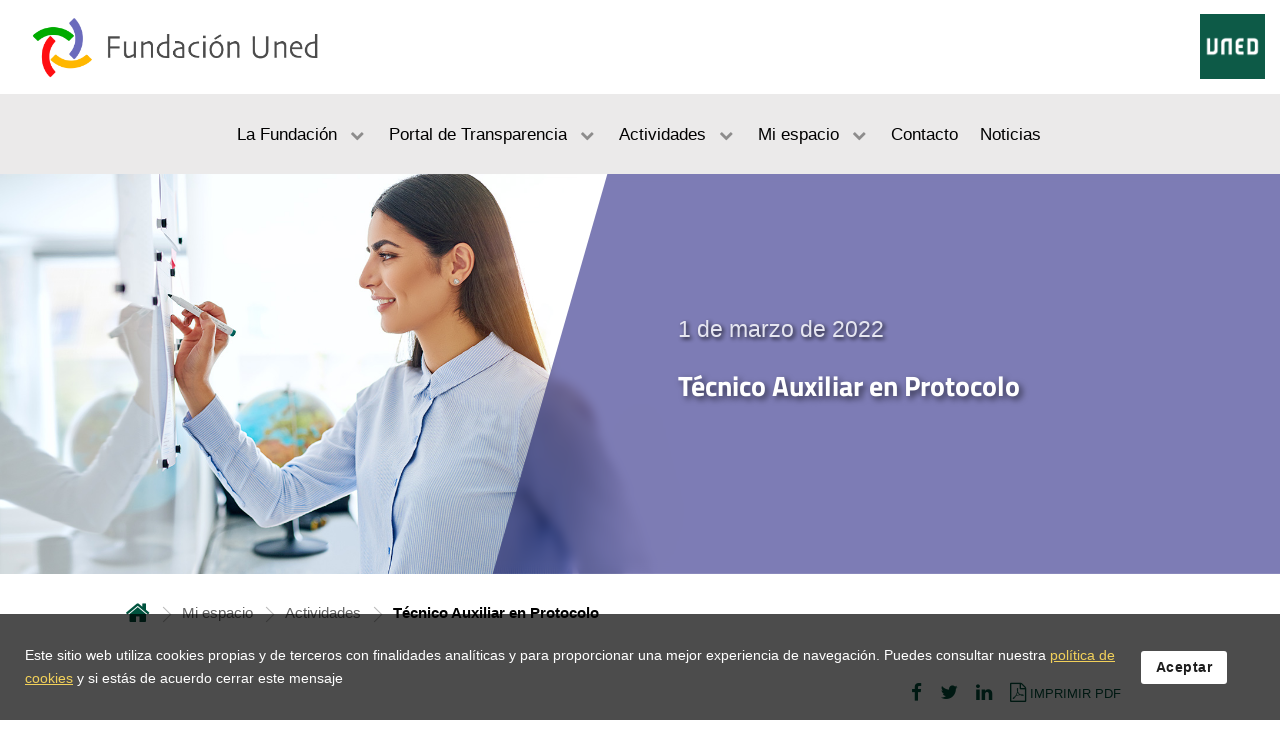

--- FILE ---
content_type: text/css
request_url: https://www.fundacion.uned.es/css/web/extensionResponsiveFundacion.css?1611228513
body_size: 1627
content:
@charset "utf-8";

/* Por retrocompatibilidad */
@font-face{font-family:'Fontana';src:url(../../recursos/fuentes/TitilliumWeb-SemiBold.ttf) format("truetype");font-weight:normal;font-style:normal}
@font-face{font-family:'fontana';src:url(../../recursos/fuentes/TitilliumWeb-SemiBold.ttf) format("truetype");font-weight:normal;font-style:normal}
@font-face{font-family:'FontanaB';src:url(../../recursos/fuentes/TitilliumWeb-SemiBold.ttf) format("truetype");font-weight:normal;font-style:normal}
@font-face{font-family:'Fontanab';src:url(../../recursos/fuentes/TitilliumWeb-SemiBold.ttf) format("truetype");font-weight:normal;font-style:normal}

@font-face{font-family:'Open Sans';font-style:normal;font-weight:400;src:local('Open Sans Regular'),local(OpenSans-Regular),url(/recursos/fuentes/OpenSans-Regular.ttf) format("truetype")}
@font-face{font-family:'Open Sans';font-style:normal;font-weight:300;src:local('Open Sans Light'),local(OpenSans-Light),url(/recursos/fuentes/OpenSans-Light.ttf) format("truetype")}
@font-face{font-family:'Open Sans';font-style:normal;font-weight:700;src:local('Open Sans Bold'),local(OpenSans-Bold),url(/recursos/fuentes/OpenSans-Bold.ttf) format("truetype")}

@font-face{font-family:'Titillium Web';src:url(../../recursos/fuentes/TitilliumWeb-Bold.ttf) format("truetype");font-weight:bold;font-style:normal}
@font-face{font-family:'Titillium Web';src:url(../../recursos/fuentes/TitilliumWeb-SemiBold.ttf) format("truetype");font-weight:normal;font-style:normal}
@font-face{font-family:'Titillium Web';src:url(../../recursos/fuentes/TitilliumWeb-Regular.ttf) format("truetype");font-weight:300;font-style:normal}
@font-face{font-family:'Titillium Web';src:url(../../recursos/fuentes/TitilliumWeb-Light.ttf) format("truetype");font-weight:200;font-style:normal}
@font-face{font-family:'Titillium Web';src:url(../../recursos/fuentes/TitilliumWeb-ExtraLight.ttf) format("truetype");font-weight:100;font-style:normal}

/* Formato sugerido, fácil de sustituir por otras tipografias en el futuro */
@font-face{font-family:'especial';src:url(../../recursos/fuentes/TitilliumWeb-Bold.ttf) format("truetype");font-weight:bold;font-style:normal}
@font-face{font-family:'especial';src:url(../../recursos/fuentes/TitilliumWeb-SemiBold.ttf) format("truetype");font-weight:normal;font-style:normal}
@font-face{font-family:'especial';src:url(../../recursos/fuentes/TitilliumWeb-Regular.ttf) format("truetype");font-weight:300;font-style:normal}
@font-face{font-family:'especial';src:url(../../recursos/fuentes/TitilliumWeb-Light.ttf) format("truetype");font-weight:200;font-style:normal}
@font-face{font-family:'especial';src:url(../../recursos/fuentes/TitilliumWeb-ExtraLight.ttf) format("truetype");font-weight:100;font-style:normal}

@font-face{font-family:'normal';font-style:normal;font-weight:normal;src:local('Open Sans Regular'),local(OpenSans-Regular),url(/recursos/fuentes/OpenSans-Regular.ttf) format("truetype")}
@font-face{font-family:'normal';font-style:normal;font-weight:300;src:local('Open Sans Light'),local(OpenSans-Light),url(/recursos/fuentes/OpenSans-Light.ttf) format("truetype")}
@font-face{font-family:'normal';font-style:normal;font-weight:bold;src:local('Open Sans Bold'),local(OpenSans-Bold),url(/recursos/fuentes/OpenSans-Bold.ttf) format("truetype")}

.cabeceraFija{
	position: fixed;
	top:0px;
	left:0px;
	right:0px;
	z-index:999915;
}
.menuResponsive{
	padding-top:20px;
	padding-bottom:20px;
}
.menuResponsive.qSticked{
	padding-top: 10px;
    padding-bottom: 10px;
    box-shadow: 0px 4px 20px rgb(0 0 0 / 43%);
}

.qMenuTrigger {
    top: 27px!important;
}

.menuResponsive{
	margin-bottom:0;
}

.etiquetaCentroActividad {
    position: absolute;
    top: 16px;
    margin-top: 0px !important;
    right: 16px;
    color: #616161;
    background-color: rgba(255, 255, 255, 0.85);
    border-radius: 3px;
    line-height: 17px;
    font-weight: bold;
    font-size: 11px;
    padding: 2px 13px;
    text-decoration: none;
    -webkit-font-smoothing: antialiased;
		display:none!important;
}
.etiquetasInferioresActividad {

    position: absolute;
    bottom: 14px;
    left: 14px;
    right: 14px;
}
.etiquetasInferioresActividad *{
	font-size:14px !important
}
.actividadVisual .textosActividad {
    position: static !important;
}
.actividadVisual .textosActividad .fechaActividad {
    display: block;
    padding-bottom: 50px;
		font-size: 14px!important;
		margin-top: 13px;
}
.actividadVisual .parte_creditos,
.actividadVisual .parte_horas{
	display:inline-block;
	margin-left:8px;
}
.actividadVisual .parte_horas{
	color:#b16719;
}
.tipologiaWActividad {
	display:inline-block !important;
	float: left;
}
.etiquetaCentroActividad, .tipologiaWActividad {
    max-width: 45%;
}
.actividadVisual .creditosActividad{
	text-align: right;
}
.actividadVisual .tipologiaWActividad {
    max-width: 57%;
}
.actividadVisual .creditosActividad {
	display:inline-block!important;
	max-width: 40%;
	float:right
}
.actividadVisual .tipologiaWActividad ,
.actividadVisual .creditosActividad  {
	display: flex!important;
	align-items: end;
	height: 45px;
}
.actividadVisual .tipologiaWActividad > *,
.actividadVisual .creditosActividad  > *{
	align-self: flex-end;
}


#contenido {
	padding-top: 10px;
}
.contenedorMigas {
    margin-top: 20px;
}

#contenido {
    padding-top: 0px;
    margin-top: -10px;
}
.decoracionSuperior{
	position:static;
}
.decoracionSuperior > .QuontrolWebDiapositivas_diapositivas{
	position: relative;
	z-index:999913;
}
.qTriggerVisible._blanco.qTriggerCerrado{
	mix-blend-mode: unset!important;
}
.qTriggerVisible._blanco .qMenuHamburguesa span {
	background-color:black!important;
}
.qTriggerVisible._blanco.qTriggerAbierto .qMenuHamburguesa span {
    background-color: white!important;
}
.Quontrol_insertaFiltros{
	z-index:99995;
}
@keyframes animacionMenu {
    from {
        transform: translateY(-60px);
    }
    to {
        transform: translateY(0px);
    }
}
@media (min-width: 960px){

	.menuResponsive.qSticked{
		animation: animacionMenu 0.7s normal forwards ease;
	}
	.menuResponsive, .menuBounds{
		position:relative!important;
		z-index:999914!important;
	}
}

@media (max-width: 959px) {

	.fondoDecoracionMenu{
		z-index:999912;
	}
	.menuResponsive.qSticked {
		box-shadow:none;
	}
	.decoracionMenu {
	    background-image: url(/archivos_publicos/qweb_paginas/111117326/logofundacionhorizontal4.png);
	    background-size: contain;
	    background-position: center left;
	    background-repeat: no-repeat;
	    width: calc(100% - 100px);
	    height: 48px;
	    margin-top: 4px;
	    margin-left: 20px;

	}
	.menuBounds, .menuReponsive{
	position: static!important;
	}


	.menuResponsive{
		padding:0;
		position:static!important;
	}

	.botonMenu {
	    top: -25px;
	    right: 15px;
	}

}
